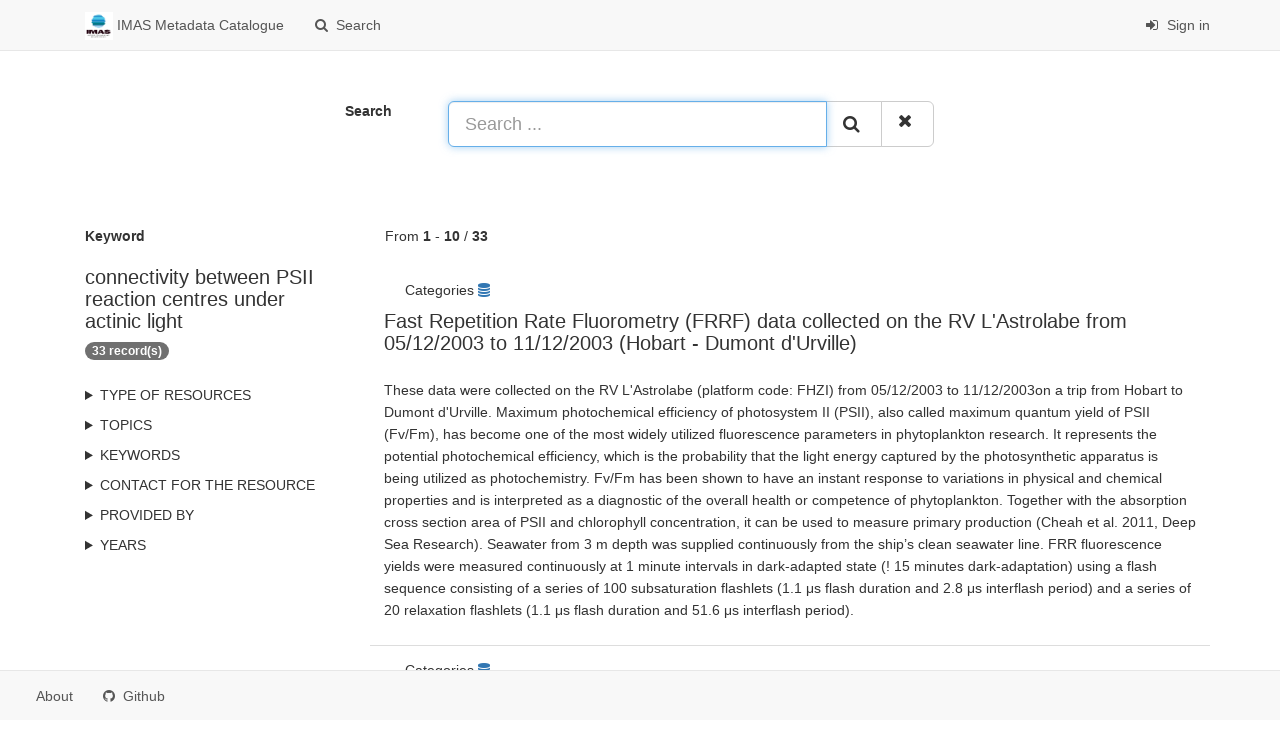

--- FILE ---
content_type: text/html;charset=utf-8
request_url: https://metadata.imas.utas.edu.au/geonetwork/srv/search?keyword=connectivity%20between%20PSII%20reaction%20centres%20under%20actinic%20light
body_size: 47040
content:
<html ng-app="gn_search_default" lang="" id="ng-app">
  <head>
    <title>IMAS Metadata Catalogue - Institute for Marine and Antarctic Studies (IMAS), University of Tasmania (UTAS)</title>
    <meta charset="utf-8" />
    <meta name="viewport" content="initial-scale=1.0" />
    <meta name="apple-mobile-web-app-capable" content="yes" />
    <meta name="description" content="" />
    <meta name="keywords" content="" />
    <meta property="og:title" content="IMAS Metadata Catalogue - Institute for Marine and Antarctic Studies (IMAS), University of Tasmania (UTAS)" />
    <meta property="og:description" content="" />
    <meta property="og:site_name" content="" />
    <meta property="og:image" content="https://metadata.imas.utas.edu.au/geonetwork/images/logos/favicon.png" />
    <meta name="twitter:card" content="summary" />
    <meta name="twitter:image" content="https://metadata.imas.utas.edu.au/geonetwork/images/logos/favicon.png" />
    <meta name="twitter:title" content="IMAS Metadata Catalogue - Institute for Marine and Antarctic Studies (IMAS), University of Tasmania (UTAS)" />
    <meta name="twitter:description" content="" />
    <meta name="twitter:site" content="" />
    <link rel="icon" sizes="16x16 32x32 48x48" type="image/png" href="https://metadata.imas.utas.edu.au/geonetwork/images/logos/favicon.png" />
    <link href="https://metadata.imas.utas.edu.au/geonetwork/srv/eng/rss.search?sortBy=changeDate" rel="alternate" type="application/rss+xml" title="IMAS Metadata Catalogue - Institute for Marine and Antarctic Studies (IMAS), University of Tasmania (UTAS)" />
    <link href="https://metadata.imas.utas.edu.au/geonetwork/srv/eng/portal.opensearch" rel="search" type="application/opensearchdescription+xml" title="IMAS Metadata Catalogue - Institute for Marine and Antarctic Studies (IMAS), University of Tasmania (UTAS)" />
    <link href="https://metadata.imas.utas.edu.au/geonetwork/static/gn_search_default.css?v=d73b3378e00241a0cdc1c57793f950f7e48f34dd&amp;" rel="stylesheet" media="screen" />
    <link href="https://metadata.imas.utas.edu.au/geonetwork/static/gn_metadata_pdf.css?v=d73b3378e00241a0cdc1c57793f950f7e48f34dd&amp;" rel="stylesheet" media="print" />
  </head>
  <body class="gn-nojs ">
    <div class="gn-full">
      <div class="navbar navbar-default gn-top-bar" role="navigation">
        <div class="container">
          <div class="navbar-header">
            <button type="button" class="navbar-toggle collapsed" data-toggle="collapse" data-target="#navbar" title="" aria-expanded="false" aria-controls="navbar">
              <span class="sr-only" />
              <span class="icon-bar" />
              <span class="icon-bar" />
              <span class="icon-bar" />
            </button>
          </div>
          <div id="navbar" class="navbar-collapse collapse">
            <ul class="nav navbar-nav" id="topbar-left">
              <li>
                <a href="https://metadata.imas.utas.edu.au/geonetwork/srv/">
                  <img class="gn-logo" alt="" src="https://metadata.imas.utas.edu.au/geonetwork/images/logos/1bb8f09c-99d6-431f-b902-4d3e4cef02df.png" />
                  IMAS Metadata Catalogue
                </a>
              </li>
              <li>
                <a title="Search" href="https://metadata.imas.utas.edu.au/geonetwork/srv/search" onclick="location.href=('https://metadata.imas.utas.edu.au/geonetwork/srv/eng/catalog.search#/search');return false;">
                  <i class="fa fa-fw fa-search hidden-sm"> </i>
                  <span>Search</span>
                </a>
              </li>
              <li id="map-menu" class="hidden-nojs">
                <a title="Map" href="https://metadata.imas.utas.edu.au/geonetwork/srv/eng/catalog.search#/map">
                  <i class="fa fa-fw fa-globe hidden-sm"> </i>
                  <span>Map</span>
                </a>
              </li>
            </ul>
            <ul class="nav navbar-nav navbar-right">
              <li>
                <a href="https://metadata.imas.utas.edu.au/geonetwork/srv/eng/catalog.signin" title="Sign in">
                  <i class="fa fa-sign-in fa-fw"> </i>
                  Sign in
                </a>
              </li>
            </ul>
          </div>
        </div>
      </div>
      <form action="https://metadata.imas.utas.edu.au/geonetwork/srv/search" class="form-horizontal" role="form">
        <div class="row gn-top-search" style="margin:20px">
          <div class="col-md-offset-3 col-md-1 relative">
            <b>Search</b>
          </div>
          <div class="col-md-5 relative">
            <div class="gn-form-any input-group input-group-lg">
              <input type="text" name="any" id="gn-any-field" aria-label="Search ..." placeholder="Search ..." value="" class="form-control" autofocus="" />
              <div class="input-group-btn">
                <button type="submit" class="btn btn-default" title="Search">
                  <i class="fa fa-search"> </i>
                </button>
                <a href="https://metadata.imas.utas.edu.au/geonetwork/srv/search" class="btn btn-default" title="Reset">
                  <i class="fa fa-times"> </i>
                </a>
              </div>
            </div>
            <input type="hidden" name="fast" value="index" />
          </div>
        </div>
      </form>
      <div class="container" role="main">
        <div class="row" id="1bb8f09c-99d6-431f-b902-4d3e4cef02df">
          <div class="col-md-3 gn-facet">
            <div>
              <div class="clearfix">
                <div class="gn-margin-bottom">
                  <strong>Keyword</strong>
                </div>
                <div class="pull-left">
                  <h2>connectivity between PSII reaction centres under actinic light</h2>
                </div>
                <span class="badge">33 record(s)</span>
              </div>
               
            </div>
            <details>
              <summary>Type of resources</summary>
              <ul>
                <li>
                  <label>
                    <a href="https://metadata.imas.utas.edu.au/geonetwork/srv/search?type=dataset">
                      <span class="gn-facet-label">Dataset</span>
                      <span class="gn-facet-count">(33)</span>
                    </a>
                  </label>
                </li>
              </ul>
            </details>
            <details>
              <summary>Topics</summary>
              <ul>
                <li>
                  <label>
                    <a href="https://metadata.imas.utas.edu.au/geonetwork/srv/search?topicCat=oceans">
                      <span class="gn-facet-label">Oceans</span>
                      <span class="gn-facet-count">(33)</span>
                    </a>
                  </label>
                </li>
              </ul>
            </details>
            <details>
              <summary>Keywords</summary>
              <ul>
                <li>
                  <label>
                    <a href="https://metadata.imas.utas.edu.au/geonetwork/srv/search?keyword=Marine and Estuarine Ecology (incl. Marine Ichthyology)">
                      <span class="gn-facet-label">Marine and Estuarine Ecology (incl. Marine Ichthyology)</span>
                      <span class="gn-facet-count">(33)</span>
                    </a>
                  </label>
                </li>
                <li>
                  <label>
                    <a href="https://metadata.imas.utas.edu.au/geonetwork/srv/search?keyword=Countries | Australia">
                      <span class="gn-facet-label">Countries | Australia</span>
                      <span class="gn-facet-count">(33)</span>
                    </a>
                  </label>
                </li>
                <li>
                  <label>
                    <a href="https://metadata.imas.utas.edu.au/geonetwork/srv/search?keyword=Global/Oceans | Southern Ocean">
                      <span class="gn-facet-label">Global/Oceans | Southern Ocean</span>
                      <span class="gn-facet-count">(33)</span>
                    </a>
                  </label>
                </li>
                <li>
                  <label>
                    <a href="https://metadata.imas.utas.edu.au/geonetwork/srv/search?keyword=Continents | Antarctica">
                      <span class="gn-facet-label">Continents | Antarctica</span>
                      <span class="gn-facet-count">(33)</span>
                    </a>
                  </label>
                </li>
                <li>
                  <label>
                    <a href="https://metadata.imas.utas.edu.au/geonetwork/srv/search?keyword=Oceans | Ocean Temperature | Sea Surface Temperature">
                      <span class="gn-facet-label">Oceans | Ocean Temperature | Sea Surface Temperature</span>
                      <span class="gn-facet-count">(33)</span>
                    </a>
                  </label>
                </li>
                <li>
                  <label>
                    <a href="https://metadata.imas.utas.edu.au/geonetwork/srv/search?keyword=Oceans | Salinity/density | Salinity">
                      <span class="gn-facet-label">Oceans | Salinity/density | Salinity</span>
                      <span class="gn-facet-count">(33)</span>
                    </a>
                  </label>
                </li>
                <li>
                  <label>
                    <a href="https://metadata.imas.utas.edu.au/geonetwork/srv/search?keyword=Fast Repetition Rate Fluorometer (FRRF)">
                      <span class="gn-facet-label">Fast Repetition Rate Fluorometer (FRRF)</span>
                      <span class="gn-facet-count">(33)</span>
                    </a>
                  </label>
                </li>
                <li>
                  <label>
                    <a href="https://metadata.imas.utas.edu.au/geonetwork/srv/search?keyword=Maximum quantum yield (Fv/Fm)">
                      <span class="gn-facet-label">Maximum quantum yield (Fv/Fm)</span>
                      <span class="gn-facet-count">(33)</span>
                    </a>
                  </label>
                </li>
                <li>
                  <label>
                    <a href="https://metadata.imas.utas.edu.au/geonetwork/srv/search?keyword=Photosynthesis">
                      <span class="gn-facet-label">Photosynthesis</span>
                      <span class="gn-facet-count">(33)</span>
                    </a>
                  </label>
                </li>
                <li>
                  <label>
                    <a href="https://metadata.imas.utas.edu.au/geonetwork/srv/search?keyword=primary production">
                      <span class="gn-facet-label">primary production</span>
                      <span class="gn-facet-count">(33)</span>
                    </a>
                  </label>
                </li>
                <li>
                  <label>
                    <a href="https://metadata.imas.utas.edu.au/geonetwork/srv/search?keyword=Biological Oceanography">
                      <span class="gn-facet-label">Biological Oceanography</span>
                      <span class="gn-facet-count">(33)</span>
                    </a>
                  </label>
                </li>
                <li>
                  <label>
                    <a href="https://metadata.imas.utas.edu.au/geonetwork/srv/search?keyword=Palaeoecology">
                      <span class="gn-facet-label">Palaeoecology</span>
                      <span class="gn-facet-count">(33)</span>
                    </a>
                  </label>
                </li>
                <li>
                  <label>
                    <a href="https://metadata.imas.utas.edu.au/geonetwork/srv/search?keyword=Phycology (incl. Marine Grasses)">
                      <span class="gn-facet-label">Phycology (incl. Marine Grasses)</span>
                      <span class="gn-facet-count">(33)</span>
                    </a>
                  </label>
                </li>
                <li>
                  <label>
                    <a href="https://metadata.imas.utas.edu.au/geonetwork/srv/search?keyword=L'Astrolabe {FHZI}">
                      <span class="gn-facet-label">L'Astrolabe {FHZI}</span>
                      <span class="gn-facet-count">(33)</span>
                    </a>
                  </label>
                </li>
                <li>
                  <label>
                    <a href="https://metadata.imas.utas.edu.au/geonetwork/srv/search?keyword=Latitude">
                      <span class="gn-facet-label">Latitude</span>
                      <span class="gn-facet-count">(33)</span>
                    </a>
                  </label>
                </li>
                <li>
                  <label>
                    <a href="https://metadata.imas.utas.edu.au/geonetwork/srv/search?keyword=Longitude">
                      <span class="gn-facet-label">Longitude</span>
                      <span class="gn-facet-count">(33)</span>
                    </a>
                  </label>
                </li>
                <li>
                  <label>
                    <a href="https://metadata.imas.utas.edu.au/geonetwork/srv/search?keyword=Minimum fluorescence in the light chamber of the FRRF (also used as a proxy for biomass)">
                      <span class="gn-facet-label">Minimum fluorescence in the light chamber of the FRRF (also used as a proxy for biomass)</span>
                      <span class="gn-facet-count">(33)</span>
                    </a>
                  </label>
                </li>
                <li>
                  <label>
                    <a href="https://metadata.imas.utas.edu.au/geonetwork/srv/search?keyword=maximum fluorescence in the light chamber of the FRRF">
                      <span class="gn-facet-label">maximum fluorescence in the light chamber of the FRRF</span>
                      <span class="gn-facet-count">(33)</span>
                    </a>
                  </label>
                </li>
                <li>
                  <label>
                    <a href="https://metadata.imas.utas.edu.au/geonetwork/srv/search?keyword=variable fluorescence (FmL - FoL)">
                      <span class="gn-facet-label">variable fluorescence (FmL - FoL)</span>
                      <span class="gn-facet-count">(33)</span>
                    </a>
                  </label>
                </li>
                <li>
                  <label>
                    <a href="https://metadata.imas.utas.edu.au/geonetwork/srv/search?keyword=maximum quantum yield of photosystem II ( (FmL - FoL) / FmL)">
                      <span class="gn-facet-label">maximum quantum yield of photosystem II ( (FmL - FoL) / FmL)</span>
                      <span class="gn-facet-count">(33)</span>
                    </a>
                  </label>
                </li>
                <li>
                  <label>
                    <a href="https://metadata.imas.utas.edu.au/geonetwork/srv/search?keyword=functional absorption cross section of PSII (measure of the proportion of light harvested for photochemistry)">
                      <span class="gn-facet-label">functional absorption cross section of PSII (measure of the proportion of light harvested for photochemistry)</span>
                      <span class="gn-facet-count">(33)</span>
                    </a>
                  </label>
                </li>
                <li>
                  <label>
                    <a href="https://metadata.imas.utas.edu.au/geonetwork/srv/search?keyword=connectivity between PSII reaction centres under actinic light">
                      <span class="gn-facet-label">connectivity between PSII reaction centres under actinic light</span>
                      <span class="gn-facet-count">(33)</span>
                    </a>
                  </label>
                </li>
                <li>
                  <label>
                    <a href="https://metadata.imas.utas.edu.au/geonetwork/srv/search?keyword=time constant of electron transport from PSII to PSI">
                      <span class="gn-facet-label">time constant of electron transport from PSII to PSI</span>
                      <span class="gn-facet-count">(33)</span>
                    </a>
                  </label>
                </li>
                <li>
                  <label>
                    <a href="https://metadata.imas.utas.edu.au/geonetwork/srv/search?keyword=Instrument's photomultiplier electronic sensitivity (1-256)">
                      <span class="gn-facet-label">Instrument's photomultiplier electronic sensitivity (1-256)</span>
                      <span class="gn-facet-count">(33)</span>
                    </a>
                  </label>
                </li>
                <li>
                  <label>
                    <a href="https://metadata.imas.utas.edu.au/geonetwork/srv/search?keyword=Temperature of the water body">
                      <span class="gn-facet-label">Temperature of the water body</span>
                      <span class="gn-facet-count">(33)</span>
                    </a>
                  </label>
                </li>
                <li>
                  <label>
                    <a href="https://metadata.imas.utas.edu.au/geonetwork/srv/search?keyword=Practical salinity of the water body">
                      <span class="gn-facet-label">Practical salinity of the water body</span>
                      <span class="gn-facet-count">(33)</span>
                    </a>
                  </label>
                </li>
                <li>
                  <label>
                    <a href="https://metadata.imas.utas.edu.au/geonetwork/srv/search?keyword=Downwelling vector irradiance as photons (PAR wavelengths) in the water body">
                      <span class="gn-facet-label">Downwelling vector irradiance as photons (PAR wavelengths) in the water body</span>
                      <span class="gn-facet-count">(33)</span>
                    </a>
                  </label>
                </li>
                <li>
                  <label>
                    <a href="https://metadata.imas.utas.edu.au/geonetwork/srv/search?keyword=water temperature sensor">
                      <span class="gn-facet-label">water temperature sensor</span>
                      <span class="gn-facet-count">(33)</span>
                    </a>
                  </label>
                </li>
                <li>
                  <label>
                    <a href="https://metadata.imas.utas.edu.au/geonetwork/srv/search?keyword=thermosalinographs">
                      <span class="gn-facet-label">thermosalinographs</span>
                      <span class="gn-facet-count">(33)</span>
                    </a>
                  </label>
                </li>
                <li>
                  <label>
                    <a href="https://metadata.imas.utas.edu.au/geonetwork/srv/search?keyword=radiometers">
                      <span class="gn-facet-label">radiometers</span>
                      <span class="gn-facet-count">(33)</span>
                    </a>
                  </label>
                </li>
              </ul>
            </details>
            <details>
              <summary>Contact for the resource</summary>
              <ul>
                <li>
                  <label>
                    <a href="https://metadata.imas.utas.edu.au/geonetwork/srv/search?orgName=Institute for Marine and Antarctic Studies (IMAS), University of Tasmania (UTAS)">
                      <span class="gn-facet-label">Institute for Marine and Antarctic Studies (IMAS), University of Tasmania (UTAS)</span>
                      <span class="gn-facet-count">(33)</span>
                    </a>
                  </label>
                </li>
                <li>
                  <label>
                    <a href="https://metadata.imas.utas.edu.au/geonetwork/srv/search?orgName=Integrated Marine Observing System (IMOS)">
                      <span class="gn-facet-label">Integrated Marine Observing System (IMOS)</span>
                      <span class="gn-facet-count">(33)</span>
                    </a>
                  </label>
                </li>
              </ul>
            </details>
            <details>
              <summary>Provided by</summary>
              <ul>
                <li>
                  <label>
                    <a href="https://metadata.imas.utas.edu.au/geonetwork/srv/search?_source=1bb8f09c-99d6-431f-b902-4d3e4cef02df">
                      <span class="gn-facet-label">IMAS Metadata Catalogue</span>
                      <span class="gn-facet-count">(33)</span>
                    </a>
                  </label>
                </li>
              </ul>
            </details>
            <details>
              <summary>Years</summary>
              <ul>
                <li>
                  <label>
                    <a href="https://metadata.imas.utas.edu.au/geonetwork/srv/search?createDateYear=2011">
                      <span class="gn-facet-label">2011</span>
                      <span class="gn-facet-count">(33)</span>
                    </a>
                  </label>
                </li>
              </ul>
            </details>
          </div>
          <div class="col-md-9">
            <div class="row gn-pages">
              <div class="col-xs-12">
                From
                <b>1</b>
                -
                <b>10</b>
                /
                <b>33</b>
              </div>
            </div>
            <ul class="list-group gn-resultview gn-resultview-sumup">
              <li class="list-group-item gn-grid" id="b7138eaa-1cb2-4cee-92b3-37bc94ee6c50">
                <div class="row">
                  <div class="gn-md-category">
                    <span>Categories</span>
                    <a title="datasets" href="https://metadata.imas.utas.edu.au/geonetwork/srv/search?_cat=maps">
                      <i class="fa">
                        <span class="fa gn-icon-datasets"> </span>
                      </i>
                    </a>
                  </div>
                </div>
                <div class="gn-md-title">
                  <h1>
                    <a href="https://metadata.imas.utas.edu.au/geonetwork/srv/api/records/b7138eaa-1cb2-4cee-92b3-37bc94ee6c50">Fast Repetition Rate Fluorometry (FRRF) data collected on the RV L'Astrolabe from 05/12/2003 to 11/12/2003 (Hobart - Dumont d'Urville)</a>
                  </h1>
                </div>
                <div class="clearfix">
                  <p>These data were collected on the RV L'Astrolabe (platform code: FHZI) from 05/12/2003 to 11/12/2003on a trip from Hobart to Dumont d'Urville.

Maximum photochemical efficiency of photosystem II (PSII), also called maximum quantum yield of PSII (Fv/Fm), has become one of the most widely utilized fluorescence parameters in phytoplankton research. It represents the potential photochemical efficiency, which is the probability that the light energy captured by the photosynthetic apparatus is being utilized as photochemistry. Fv/Fm has been shown to have an instant response to variations in physical and chemical properties and is interpreted as a diagnostic of the overall health or competence of phytoplankton. Together with the absorption cross section area of PSII and chlorophyll concentration, it can be used to measure primary production (Cheah et al. 2011, Deep Sea Research).

Seawater from 3 m depth was supplied continuously from the ship’s clean seawater line. FRR fluorescence yields were measured continuously at 1 minute intervals in dark-adapted state (! 15 minutes dark-adaptation) using a flash sequence consisting of a series of 100 subsaturation flashlets (1.1 μs flash duration and 2.8 μs interflash period) and a series of 20 relaxation flashlets (1.1 μs flash duration and 51.6 μs interflash period).</p>
                </div>
              </li>
              <li class="list-group-item gn-grid" id="e43ff976-fa40-4766-ac1a-24658a4c5062">
                <div class="row">
                  <div class="gn-md-category">
                    <span>Categories</span>
                    <a title="datasets" href="https://metadata.imas.utas.edu.au/geonetwork/srv/search?_cat=maps">
                      <i class="fa">
                        <span class="fa gn-icon-datasets"> </span>
                      </i>
                    </a>
                  </div>
                </div>
                <div class="gn-md-title">
                  <h1>
                    <a href="https://metadata.imas.utas.edu.au/geonetwork/srv/api/records/e43ff976-fa40-4766-ac1a-24658a4c5062">Fast Repetition Rate Fluorometry (FRRF) data collected on the RV L'Astrolabe from 28/02/2004 to 04/03/2004 (Dumont d'Urville - Hobart)</a>
                  </h1>
                </div>
                <div class="clearfix">
                  <p>These data were collected on the RV L'Astrolabe (platform code: FHZI) from 28/02/2004 to 04/03/2004 on a trip from Dumont D'Urville to Hobart.

Maximum photochemical efficiency of photosystem II (PSII), also called maximum quantum yield of PSII (Fv/Fm), has become one of the most widely utilized fluorescence parameters in phytoplankton research. It represents the potential photochemical efficiency, which is the probability that the light energy captured by the photosynthetic apparatus is being utilized as photochemistry. Fv/Fm has been shown to have an instant response to variations in physical and chemical properties and is interpreted as a diagnostic of the overall health or competence of phytoplankton. Together with the absorption cross section area of PSII and chlorophyll concentration, it can be used to measure primary production (Cheah et al. 2011, Deep Sea Research).

Seawater from 3 m depth was supplied continuously from the ship’s clean seawater line. FRR fluorescence yields were measured continuously at 1 minute intervals in dark-adapted state (! 15 minutes dark-adaptation) using a flash sequence consisting of a series of 100 subsaturation flashlets (1.1 μs flash duration and 2.8 μs interflash period) and a series of 20 relaxation flashlets (1.1 μs flash duration and 51.6 μs interflash period).</p>
                </div>
              </li>
              <li class="list-group-item gn-grid" id="8349d780-34da-4e55-9942-bdc26677278e">
                <div class="row">
                  <div class="gn-md-category">
                    <span>Categories</span>
                    <a title="datasets" href="https://metadata.imas.utas.edu.au/geonetwork/srv/search?_cat=maps">
                      <i class="fa">
                        <span class="fa gn-icon-datasets"> </span>
                      </i>
                    </a>
                  </div>
                </div>
                <div class="gn-md-title">
                  <h1>
                    <a href="https://metadata.imas.utas.edu.au/geonetwork/srv/api/records/8349d780-34da-4e55-9942-bdc26677278e">Fast Repetition Rate Fluorometry (FRRF) data collected on the RV L'Astrolabe from 18/10/2005 to 23/10/2005 (Hobart - Dumont d'Urville)</a>
                  </h1>
                </div>
                <div class="clearfix">
                  <p>These data were collected on the RV L'Astrolabe (platform code: FHZI) from 18/10/2005 to 23/10/2005 on a trip from Hobart to Dumont D'Urville.

Maximum photochemical efficiency of photosystem II (PSII), also called maximum quantum yield of PSII (Fv/Fm), has become one of the most widely utilized fluorescence parameters in phytoplankton research. It represents the potential photochemical efficiency, which is the probability that the light energy captured by the photosynthetic apparatus is being utilized as photochemistry. Fv/Fm has been shown to have an instant response to variations in physical and chemical properties and is interpreted as a diagnostic of the overall health or competence of phytoplankton. Together with the absorption cross section area of PSII and chlorophyll concentration, it can be used to measure primary production (Cheah et al. 2011, Deep Sea Research).

Seawater from 3 m depth was supplied continuously from the ship’s clean seawater line. FRR fluorescence yields were measured continuously at 1 minute intervals in dark-adapted state (! 15 minutes dark-adaptation) using a flash sequence consisting of a series of 100 subsaturation flashlets (1.1 μs flash duration and 2.8 μs interflash period) and a series of 20 relaxation flashlets (1.1 μs flash duration and 51.6 μs interflash period).</p>
                </div>
              </li>
              <li class="list-group-item gn-grid" id="79aea56e-34e4-4a9f-9cdb-f50cdc949c65">
                <div class="row">
                  <div class="gn-md-category">
                    <span>Categories</span>
                    <a title="datasets" href="https://metadata.imas.utas.edu.au/geonetwork/srv/search?_cat=maps">
                      <i class="fa">
                        <span class="fa gn-icon-datasets"> </span>
                      </i>
                    </a>
                  </div>
                </div>
                <div class="gn-md-title">
                  <h1>
                    <a href="https://metadata.imas.utas.edu.au/geonetwork/srv/api/records/79aea56e-34e4-4a9f-9cdb-f50cdc949c65">Fast Repetition Rate Fluorometry (FRRF) data collected on the RV L'Astrolabe from 16/11/2007 to 20/11/2007 (Dumont d'Urville - Hobart)</a>
                  </h1>
                </div>
                <div class="clearfix">
                  <p>These data were collected on the RV L'Astrolabe (platform code: FHZI) from 16/11/2007 to 20/11/2007 on a trip from Dumont D'Urville to Hobart.

Maximum photochemical efficiency of photosystem II (PSII), also called maximum quantum yield of PSII (Fv/Fm), has become one of the most widely utilized fluorescence parameters in phytoplankton research. It represents the potential photochemical efficiency, which is the probability that the light energy captured by the photosynthetic apparatus is being utilized as photochemistry. Fv/Fm has been shown to have an instant response to variations in physical and chemical properties and is interpreted as a diagnostic of the overall health or competence of phytoplankton. Together with the absorption cross section area of PSII and chlorophyll concentration, it can be used to measure primary production (Cheah et al. 2011, Deep Sea Research).

Seawater from 3 m depth was supplied continuously from the ship’s clean seawater line. FRR fluorescence yields were measured continuously at 1 minute intervals in dark-adapted state (! 15 minutes dark-adaptation) using a flash sequence consisting of a series of 100 subsaturation flashlets (1.1 μs flash duration and 2.8 μs interflash period) and a series of 20 relaxation flashlets (1.1 μs flash duration and 51.6 μs interflash period).</p>
                </div>
              </li>
              <li class="list-group-item gn-grid" id="57f446e7-e0ac-4cc6-b7db-ad7d882bb8c8">
                <div class="row">
                  <div class="gn-md-category">
                    <span>Categories</span>
                    <a title="datasets" href="https://metadata.imas.utas.edu.au/geonetwork/srv/search?_cat=maps">
                      <i class="fa">
                        <span class="fa gn-icon-datasets"> </span>
                      </i>
                    </a>
                  </div>
                </div>
                <div class="gn-md-title">
                  <h1>
                    <a href="https://metadata.imas.utas.edu.au/geonetwork/srv/api/records/57f446e7-e0ac-4cc6-b7db-ad7d882bb8c8">Fast Repetition Rate Fluorometry (FRRF) data collected on the RV L'Astrolabe from 22/10/2006 to 25/10/2006 (Hobart - Dumont d'Urville)</a>
                  </h1>
                </div>
                <div class="clearfix">
                  <p>These data were collected on the RV L'Astrolabe (platform code: FHZI) from 22/10/2006 to 25/10/2006 on a trip from Hobart to Dumont D'Urville.

Maximum photochemical efficiency of photosystem II (PSII), also called maximum quantum yield of PSII (Fv/Fm), has become one of the most widely utilized fluorescence parameters in phytoplankton research. It represents the potential photochemical efficiency, which is the probability that the light energy captured by the photosynthetic apparatus is being utilized as photochemistry. Fv/Fm has been shown to have an instant response to variations in physical and chemical properties and is interpreted as a diagnostic of the overall health or competence of phytoplankton. Together with the absorption cross section area of PSII and chlorophyll concentration, it can be used to measure primary production (Cheah et al. 2011, Deep Sea Research).

Seawater from 3 m depth was supplied continuously from the ship’s clean seawater line. FRR fluorescence yields were measured continuously at 1 minute intervals in dark-adapted state (! 15 minutes dark-adaptation) using a flash sequence consisting of a series of 100 subsaturation flashlets (1.1 μs flash duration and 2.8 μs interflash period) and a series of 20 relaxation flashlets (1.1 μs flash duration and 51.6 μs interflash period).</p>
                </div>
              </li>
              <li class="list-group-item gn-grid" id="679df027-de1f-4a31-a986-3daae2d065e3">
                <div class="row">
                  <div class="gn-md-category">
                    <span>Categories</span>
                    <a title="datasets" href="https://metadata.imas.utas.edu.au/geonetwork/srv/search?_cat=maps">
                      <i class="fa">
                        <span class="fa gn-icon-datasets"> </span>
                      </i>
                    </a>
                  </div>
                </div>
                <div class="gn-md-title">
                  <h1>
                    <a href="https://metadata.imas.utas.edu.au/geonetwork/srv/api/records/679df027-de1f-4a31-a986-3daae2d065e3">Fast Repetition Rate Fluorometry (FRRF) data collected on the RV L'Astrolabe from 21/10/2009 to 25/10/2009 (Hobart - Dumont d'Urville)</a>
                  </h1>
                </div>
                <div class="clearfix">
                  <p>These data were collected on the RV L'Astrolabe (platform code: FHZI) from 21/10/2009 to 25/10/2009 on a trip from Hobart to Dumont D'Urville.

Maximum photochemical efficiency of photosystem II (PSII), also called maximum quantum yield of PSII (Fv/Fm), has become one of the most widely utilized fluorescence parameters in phytoplankton research. It represents the potential photochemical efficiency, which is the probability that the light energy captured by the photosynthetic apparatus is being utilized as photochemistry. Fv/Fm has been shown to have an instant response to variations in physical and chemical properties and is interpreted as a diagnostic of the overall health or competence of phytoplankton. Together with the absorption cross section area of PSII and chlorophyll concentration, it can be used to measure primary production (Cheah et al. 2011, Deep Sea Research).

Seawater from 3 m depth was supplied continuously from the ship’s clean seawater line. FRR fluorescence yields were measured continuously at 1 minute intervals in dark-adapted state (! 15 minutes dark-adaptation) using a flash sequence consisting of a series of 100 subsaturation flashlets (1.1 μs flash duration and 2.8 μs interflash period) and a series of 20 relaxation flashlets (1.1 μs flash duration and 51.6 μs interflash period).</p>
                </div>
              </li>
              <li class="list-group-item gn-grid" id="805c1401-94cc-46a0-a16f-e2b3156f74c3">
                <div class="row">
                  <div class="gn-md-category">
                    <span>Categories</span>
                    <a title="datasets" href="https://metadata.imas.utas.edu.au/geonetwork/srv/search?_cat=maps">
                      <i class="fa">
                        <span class="fa gn-icon-datasets"> </span>
                      </i>
                    </a>
                  </div>
                </div>
                <div class="gn-md-title">
                  <h1>
                    <a href="https://metadata.imas.utas.edu.au/geonetwork/srv/api/records/805c1401-94cc-46a0-a16f-e2b3156f74c3">Fast Repetition Rate Fluorometry (FRRF) data collected on the RV L'Astrolabe from 27/02/2008 to 02/03/2008 (Dumont d'Urville - Hobart)</a>
                  </h1>
                </div>
                <div class="clearfix">
                  <p>These data were collected on the RV L'Astrolabe (platform code: FHZI) from 27/02/2008 to 02/03/2008 on a trip from Dumont D'Urville to Hobart.

Maximum photochemical efficiency of photosystem II (PSII), also called maximum quantum yield of PSII (Fv/Fm), has become one of the most widely utilized fluorescence parameters in phytoplankton research. It represents the potential photochemical efficiency, which is the probability that the light energy captured by the photosynthetic apparatus is being utilized as photochemistry. Fv/Fm has been shown to have an instant response to variations in physical and chemical properties and is interpreted as a diagnostic of the overall health or competence of phytoplankton. Together with the absorption cross section area of PSII and chlorophyll concentration, it can be used to measure primary production (Cheah et al. 2011, Deep Sea Research).

Seawater from 3 m depth was supplied continuously from the ship’s clean seawater line. FRR fluorescence yields were measured continuously at 1 minute intervals in dark-adapted state (! 15 minutes dark-adaptation) using a flash sequence consisting of a series of 100 subsaturation flashlets (1.1 μs flash duration and 2.8 μs interflash period) and a series of 20 relaxation flashlets (1.1 μs flash duration and 51.6 μs interflash period).</p>
                </div>
              </li>
              <li class="list-group-item gn-grid" id="072c4d10-963d-4a6c-9c23-fa5ab5a434db">
                <div class="row">
                  <div class="gn-md-category">
                    <span>Categories</span>
                    <a title="datasets" href="https://metadata.imas.utas.edu.au/geonetwork/srv/search?_cat=maps">
                      <i class="fa">
                        <span class="fa gn-icon-datasets"> </span>
                      </i>
                    </a>
                  </div>
                </div>
                <div class="gn-md-title">
                  <h1>
                    <a href="https://metadata.imas.utas.edu.au/geonetwork/srv/api/records/072c4d10-963d-4a6c-9c23-fa5ab5a434db">Fast Repetition Rate Fluorometry (FRRF) data collected on the RV L'Astrolabe from 14/01/2007 to 19/01/2007 (Hobart - Dumont d'Urville)</a>
                  </h1>
                </div>
                <div class="clearfix">
                  <p>These data were collected on the RV L'Astrolabe (platform code: FHZI) from 14/01/2007 to 19/01/2007 on a trip from Hobart to Dumont D'Urville.

Maximum photochemical efficiency of photosystem II (PSII), also called maximum quantum yield of PSII (Fv/Fm), has become one of the most widely utilized fluorescence parameters in phytoplankton research. It represents the potential photochemical efficiency, which is the probability that the light energy captured by the photosynthetic apparatus is being utilized as photochemistry. Fv/Fm has been shown to have an instant response to variations in physical and chemical properties and is interpreted as a diagnostic of the overall health or competence of phytoplankton. Together with the absorption cross section area of PSII and chlorophyll concentration, it can be used to measure primary production (Cheah et al. 2011, Deep Sea Research).

Seawater from 3 m depth was supplied continuously from the ship’s clean seawater line. FRR fluorescence yields were measured continuously at 1 minute intervals in dark-adapted state (! 15 minutes dark-adaptation) using a flash sequence consisting of a series of 100 subsaturation flashlets (1.1 μs flash duration and 2.8 μs interflash period) and a series of 20 relaxation flashlets (1.1 μs flash duration and 51.6 μs interflash period).</p>
                </div>
              </li>
              <li class="list-group-item gn-grid" id="231380e6-d615-4c21-bb3b-a2dcbb3074e1">
                <div class="row">
                  <div class="gn-md-category">
                    <span>Categories</span>
                    <a title="datasets" href="https://metadata.imas.utas.edu.au/geonetwork/srv/search?_cat=maps">
                      <i class="fa">
                        <span class="fa gn-icon-datasets"> </span>
                      </i>
                    </a>
                  </div>
                </div>
                <div class="gn-md-title">
                  <h1>
                    <a href="https://metadata.imas.utas.edu.au/geonetwork/srv/api/records/231380e6-d615-4c21-bb3b-a2dcbb3074e1">Fast Repetition Rate Fluorometry (FRRF) data collected on the RV L'Astrolabe from 19/10/2004 to 24/10/2004 (Hobart - Dumont d'Urville)</a>
                  </h1>
                </div>
                <div class="clearfix">
                  <p>These data were collected on the RV L'Astrolabe (platform code: FHZI) from 19/10/2004 to 24/10/2004 on a trip from Hobart to Dumont D'Urville.

Maximum photochemical efficiency of photosystem II (PSII), also called maximum quantum yield of PSII (Fv/Fm), has become one of the most widely utilized fluorescence parameters in phytoplankton research. It represents the potential photochemical efficiency, which is the probability that the light energy captured by the photosynthetic apparatus is being utilized as photochemistry. Fv/Fm has been shown to have an instant response to variations in physical and chemical properties and is interpreted as a diagnostic of the overall health or competence of phytoplankton. Together with the absorption cross section area of PSII and chlorophyll concentration, it can be used to measure primary production (Cheah et al. 2011, Deep Sea Research).

Seawater from 3 m depth was supplied continuously from the ship’s clean seawater line. FRR fluorescence yields were measured continuously at 1 minute intervals in dark-adapted state (! 15 minutes dark-adaptation) using a flash sequence consisting of a series of 100 subsaturation flashlets (1.1 μs flash duration and 2.8 μs interflash period) and a series of 20 relaxation flashlets (1.1 μs flash duration and 51.6 μs interflash period).</p>
                </div>
              </li>
              <li class="list-group-item gn-grid" id="f6bfe066-7b5b-4863-8d03-3e1a5d705eeb">
                <div class="row">
                  <div class="gn-md-category">
                    <span>Categories</span>
                    <a title="datasets" href="https://metadata.imas.utas.edu.au/geonetwork/srv/search?_cat=maps">
                      <i class="fa">
                        <span class="fa gn-icon-datasets"> </span>
                      </i>
                    </a>
                  </div>
                </div>
                <div class="gn-md-title">
                  <h1>
                    <a href="https://metadata.imas.utas.edu.au/geonetwork/srv/api/records/f6bfe066-7b5b-4863-8d03-3e1a5d705eeb">Fast Repetition Rate Fluorometry (FRRF) data collected on the RV L'Astrolabe from 22/01/2003 to 27/01/2003 (Dumont d'Urville - Hobart)</a>
                  </h1>
                </div>
                <div class="clearfix">
                  <p>These data were collected on the RV L'Astrolabe (platform code: FHZI) from  22/01/2003 to 27/01/2003 on a trip from Dumont d'Urville to Hobart.

Maximum photochemical efficiency of photosystem II (PSII), also called maximum quantum yield of PSII (Fv/Fm), has become one of the most widely utilized fluorescence parameters in phytoplankton research. It represents the potential photochemical efficiency, which is the probability that the light energy captured by the photosynthetic apparatus is being utilized as photochemistry. Fv/Fm has been shown to have an instant response to variations in physical and chemical properties and is interpreted as a diagnostic of the overall health or competence of phytoplankton. Together with the absorption cross section area of PSII and chlorophyll concentration, it can be used to measure primary production (Cheah et al. 2011, Deep Sea Research).

Seawater from 3 m depth was supplied continuously from the ship’s clean seawater line. FRR fluorescence yields were measured continuously at 1 minute intervals in dark-adapted state (! 15 minutes dark-adaptation) using a flash sequence consisting of a series of 100 subsaturation flashlets (1.1 μs flash duration and 2.8 μs interflash period) and a series of 20 relaxation flashlets (1.1 μs flash duration and 51.6 μs interflash period).</p>
                </div>
              </li>
            </ul>
          </div>
        </div>
      </div>
      <div class="navbar navbar-default gn-bottom-bar" role="navigation">
        <ul class="nav navbar-nav">
          <li class="gn-footer-text" />
          <li>
            <a href="http://geonetwork-opensource.org/">
              <i class="fa fa-fw"> </i>
              <span>About</span>
            </a>
          </li>
          <li class="hidden-sm">
            <a href="https://github.com/geonetwork/core-geonetwork">
              <i class="fa fa-github"> </i>
              <span>Github</span>
            </a>
          </li>
          <li>
            <a href="https://metadata.imas.utas.edu.au/geonetwork/doc/api" title="Learn how to use the catalog REST API."> </a>
          </li>
        </ul>
      </div>
    </div>
  </body>
</html>